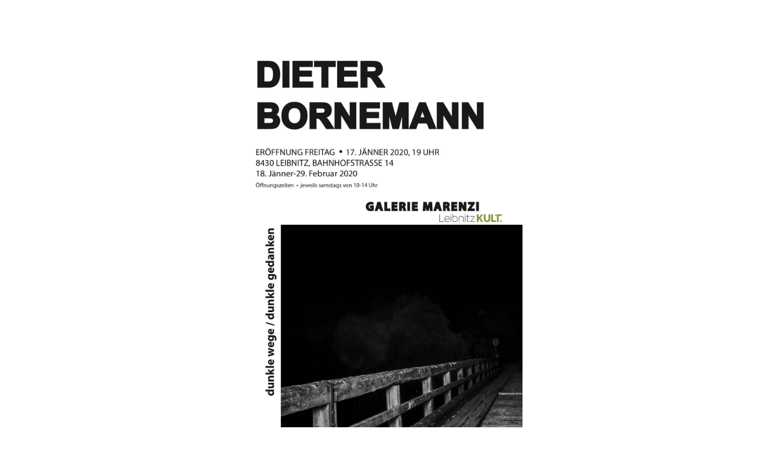

--- FILE ---
content_type: text/html; charset=utf-8
request_url: https://dieterbornemann.com/ausstellung-galerie-marenzi
body_size: 2022
content:
<!DOCTYPE HTML>
<html lang="en-US">
<head>
  <meta charset="UTF-8" />
  <meta name="viewport" content="width=device-width, initial-scale=1" />
      <meta name="keywords"  content="Fotos,Vienna,Dieter Bornemann,Art,Kunst" />
      <meta name="description"  content="Fotografie Webseite von Dieter Bornemann - Kunst &amp; Fotos" />
      <meta name="twitter:card"  content="summary_large_image" />
      <meta name="twitter:site"  content="@AdobePortfolio" />
      <meta  property="og:title" content="Dieter Bornemann - Fotografie - dunkle wege / dunkle gedanken" />
      <meta  property="og:description" content="Fotografie Webseite von Dieter Bornemann - Kunst &amp; Fotos" />
      <meta  property="og:image" content="https://cdn.myportfolio.com/8db456db1e8ef17f7027765086b11a3f/57b8b33f-23b0-4032-b746-3da218527471_car_202x158.jpg?h=a81b67f87d2287230032811e51d188b7" />
        <link rel="icon" href="https://cdn.myportfolio.com/8db456db1e8ef17f7027765086b11a3f/a199294a-fc35-405d-a77f-4b9a8ceafdf1_carw_1x1x32.png?h=106b5c4d3094a15e8eba08509d1eed3c" />
      <link rel="stylesheet" href="/dist/css/main.css" type="text/css" />
      <link rel="stylesheet" href="https://cdn.myportfolio.com/8db456db1e8ef17f7027765086b11a3f/b52855744fef78ede8f9901a7132dd8c1767553630.css?h=6bed5d954bc57bd42019d65a69088aa5" type="text/css" />
    <link rel="canonical" href="https://dieterbornemann.com/ausstellung-galerie-marenzi" />
      <title>Dieter Bornemann - Fotografie - dunkle wege / dunkle gedanken</title>
    <script type="text/javascript" src="//use.typekit.net/ik/[base64].js?cb=35f77bfb8b50944859ea3d3804e7194e7a3173fb" async onload="
    try {
      window.Typekit.load();
    } catch (e) {
      console.warn('Typekit not loaded.');
    }
    "></script>
</head>
  <body class="transition-enabled">    <section class="splash centered e2e-site-content">
      <div class="outer-wrap">
        <div class="centered-content-wrap js-site-wrap splash-modules">
      <div class='page-background-video page-background-video-with-panel'>
      </div>
      <div class="page-content js-page-content" data-context="pages" data-identity="id:p5ddad7026614c4cb3c3705de06637f409c6c6ce9642e96f4a4986">
        <div id="project-canvas" class="js-project-modules modules content">
          <div id="project-modules">
              
              <div class="project-module module image project-module-image js-js-project-module"  style="padding-top: 0px;
padding-bottom: 40px;
  width: 40%;
  float: center;
  clear: both;
">

  

  
     <div class="js-lightbox" data-src="https://cdn.myportfolio.com/8db456db1e8ef17f7027765086b11a3f/71de3d5b-640d-43ff-ba8a-1bf7ff0b7060.jpg?h=71d3e8416a91e3c23dc7b3a9c2515a0d">
           <img
             class="js-lazy e2e-site-project-module-image"
             src="[data-uri]"
             data-src="https://cdn.myportfolio.com/8db456db1e8ef17f7027765086b11a3f/71de3d5b-640d-43ff-ba8a-1bf7ff0b7060_rw_1200.jpg?h=ebf5a16073def37eb47fd78235fd7b03"
             data-srcset="https://cdn.myportfolio.com/8db456db1e8ef17f7027765086b11a3f/71de3d5b-640d-43ff-ba8a-1bf7ff0b7060_rw_600.jpg?h=d6b110c5d4bf87e201602fd07a2b46d3 600w,https://cdn.myportfolio.com/8db456db1e8ef17f7027765086b11a3f/71de3d5b-640d-43ff-ba8a-1bf7ff0b7060_rw_1200.jpg?h=ebf5a16073def37eb47fd78235fd7b03 1200w,"
             data-sizes="(max-width: 1200px) 100vw, 1200px"
             width="1200"
             height="0"
             style="padding-bottom: 198%; background: rgba(0, 0, 0, 0.03)"
             
           >
     </div>
  

</div>

              
              
              
              
              
              
              
              
              
              <div class="project-module module image project-module-image js-js-project-module"  style="padding-top: 0px;
padding-bottom: 40px;
  width: 40%;
  float: center;
  clear: both;
">

  

  
     <div class="js-lightbox" data-src="https://cdn.myportfolio.com/8db456db1e8ef17f7027765086b11a3f/9d43553a-d796-4105-87c3-3fe13b584948.jpg?h=a08117c059503bf9ba9d000fe3c6ad6b">
           <img
             class="js-lazy e2e-site-project-module-image"
             src="[data-uri]"
             data-src="https://cdn.myportfolio.com/8db456db1e8ef17f7027765086b11a3f/9d43553a-d796-4105-87c3-3fe13b584948_rw_1200.jpg?h=d2fe8738b23d567071f0dafaf766201e"
             data-srcset="https://cdn.myportfolio.com/8db456db1e8ef17f7027765086b11a3f/9d43553a-d796-4105-87c3-3fe13b584948_rw_600.jpg?h=b22a4be4505bd3ded836d4486d40b557 600w,https://cdn.myportfolio.com/8db456db1e8ef17f7027765086b11a3f/9d43553a-d796-4105-87c3-3fe13b584948_rw_1200.jpg?h=d2fe8738b23d567071f0dafaf766201e 1200w,"
             data-sizes="(max-width: 1200px) 100vw, 1200px"
             width="1200"
             height="0"
             style="padding-bottom: 198%; background: rgba(0, 0, 0, 0.03)"
             
           >
     </div>
  

</div>

              
              
              
              
              
              
              
              
          </div>
        </div>
      </div>
        </div>
      </div>
    </section>
</body>
<script type="text/javascript">
  // fix for Safari's back/forward cache
  window.onpageshow = function(e) {
    if (e.persisted) { window.location.reload(); }
  };
</script>
  <script type="text/javascript">var __config__ = {"page_id":"p5ddad7026614c4cb3c3705de06637f409c6c6ce9642e96f4a4986","theme":{"name":"mell"},"pageTransition":true,"linkTransition":true,"disableDownload":true,"localizedValidationMessages":{"required":"This field is required","Email":"This field must be a valid email address"},"lightbox":{"enabled":true,"color":{"opacity":0.94,"hex":"#fff"}},"cookie_banner":{"enabled":false},"googleAnalytics":{"trackingCode":"G-FSL8M48F02","anonymization":false}};</script>
  <script type="text/javascript" src="/site/translations?cb=35f77bfb8b50944859ea3d3804e7194e7a3173fb"></script>
  <script type="text/javascript" src="/dist/js/main.js?cb=35f77bfb8b50944859ea3d3804e7194e7a3173fb"></script>
</html>
